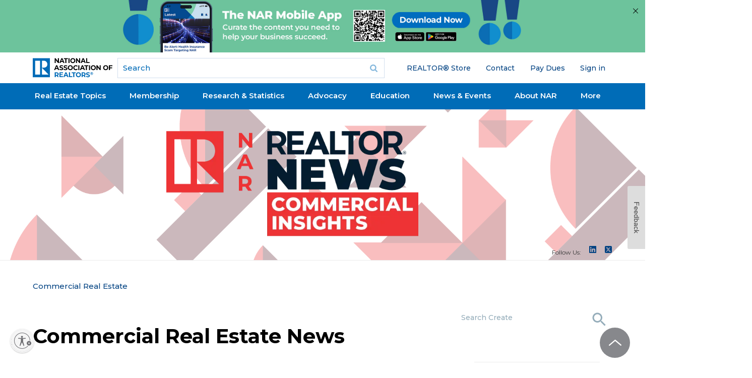

--- FILE ---
content_type: text/html; charset=utf-8
request_url: https://www.google.com/recaptcha/api2/aframe
body_size: 183
content:
<!DOCTYPE HTML><html><head><meta http-equiv="content-type" content="text/html; charset=UTF-8"></head><body><script nonce="SBg8AEfxAZLK1sDojvfsRg">/** Anti-fraud and anti-abuse applications only. See google.com/recaptcha */ try{var clients={'sodar':'https://pagead2.googlesyndication.com/pagead/sodar?'};window.addEventListener("message",function(a){try{if(a.source===window.parent){var b=JSON.parse(a.data);var c=clients[b['id']];if(c){var d=document.createElement('img');d.src=c+b['params']+'&rc='+(localStorage.getItem("rc::a")?sessionStorage.getItem("rc::b"):"");window.document.body.appendChild(d);sessionStorage.setItem("rc::e",parseInt(sessionStorage.getItem("rc::e")||0)+1);localStorage.setItem("rc::h",'1770026080645');}}}catch(b){}});window.parent.postMessage("_grecaptcha_ready", "*");}catch(b){}</script></body></html>

--- FILE ---
content_type: application/javascript; charset=utf-8
request_url: https://visitor-service-us-east-1.tealiumiq.com/nar/main/019c1dc68c7e008a64109710e5f00009f0029097007e8?callback=utag.ut%5B%22writevamain%22%5D&rnd=1770026078056
body_size: 511
content:
utag.ut["writevamain"]({"metrics":{"22":1.0,"6177":120,"6221":31.0,"5440":1.0,"5770":1,"6223":61,"6157":60,"15":1.0,"28":1.0,"29":1.0,"21268589":1.0,"6215":25.0,"6217":30.0,"5735":0,"6219":55,"21":1.0},"dates":{"23":1770026077619,"21268029":1770026077619,"5444":1770026077619,"audience_nar_main_130_count_ts":1770026077639,"audience_nar_main_125_count_ts":1770026077639},"properties":{"6253":"019c1dc68c7e008a64109710e5f00009f0029097007e8","17":"https://www.nar.realtor/commercial/create","profile":"main","21268032":"https://www.nar.realtor/commercial/create","7759":"www.nar.realtor","account":"nar"},"flags":{"7254":false,"5661":true,"5454":false,"5446":true,"6019":false,"21269335":false},"metric_sets":{"21268033":{"https://www．nar．realtor/commercial/create":1}},"current_visit":{"metrics":{"12":0.0,"6147":12,"7":1.0,"80":0.0},"dates":{"11":1770026077619,"6143":1770026077619,"10":1770026077619},"properties":{"44":"Chrome","45":"Mac OS X","46":"Mac desktop","47":"browser","48":"Chrome","5":"https://www.nar.realtor/commercial/create","21269760":"sresex"},"flags":{"14":true,"7158":true,"21269629":false,"5434":false,"6924":false,"7160":false},"property_sets":{"49":["Chrome"],"50":["Mac OS X"],"51":["Mac desktop"],"52":["browser"],"53":["Chrome"]}},"badges":{"21268726":true,"21268031":true,"21269661":true,"21268025":true},"audiences":{"nar_main_130":"Store.R NEVER visited - Anonymous","nar_main_125":"Store.R NEVER visited - everyone"}});

--- FILE ---
content_type: application/javascript; charset=utf-8
request_url: https://count.personyze.com/stat-track-log-visit.js.php?fr=294&te=0&sr=7482&ld=1&ur=https%3A%2F%2Fwww.nar.realtor%2Fcommercial%2Fcreate&rf=&id=1857049960&si=0&ss=1770026076&nw=3&st=1&ls=1770026076&rs=0&sy=&bh=&hs=0&dg=&ps=1770026076&ev=&hu=&ao=&pr=&tm=1770026076&pl=Linux%20x86_64&sc=1280x720x24&th=-1408576107&ck=y&aj=y&jv=n&fl=-1&sl=-1&mp=-1&cn=y&vl=-1&qt=-1
body_size: 244
content:
(function(_S_T) { if (_S_T) {_S_T.log_visit(294, 6514854, {"srch_word":"","ref_type":"direct","country_code":"US","country":"United States","region":"OH","city":"Columbus","latitude":39.962501525878906,"longitude":-83.006103515625,"ip":"3.149.10.40","1_vid":6514854,"1_ref_type":"direct","timezone":0,"current_city":"Columbus","current_state":"OH","current_country":"United States"}, 1, null, [[6514854,7]], null, [], [], '489', [], [], null, 1770026076, 0, {}, 489, "", "");}})(window._S_T || window.parent && parent._S_T)

--- FILE ---
content_type: application/javascript; charset=utf-8
request_url: https://count.personyze.com/stat-track-log-visit.js.php?fr=294&te=0&sr=7482&ld=0&ur=https%3A%2F%2Fwww.nar.realtor%2Fcommercial%2Fcreate&rf=&id=1857049960&si=1770026076&ss=1770026076&nw=2&st=1&ls=1770026076&rs=0&sy=&bh=489&hs=0&dg=&ps=&ev=2_6514854_-2_0_1%2F1%262_e6514854_-39_0_%5B%7B%22nar_main_125%22%3A1%2C%22nar_main_130%22%3A1%7D%2C%7B%2221268025%22%3A1%2C%2221268031%22%3A1%2C%2221268726%22%3A1%2C%2221269661%22%3A1%7D%5D%262_6514854_2_1_7&hu=&ao=&pr=&tm=1770026079&pl=Linux%20x86_64&sc=1280x720x24&th=-1408576107&ck=y&aj=y&jv=n&fl=-1&sl=-1&mp=-1&cn=y&vl=-1&qt=-1
body_size: 68
content:
(function(_S_T) { if (_S_T) {_S_T.log_visit(294, 6514854, {}, 1, null, [], null, [], [], '489', [], [], null, 1770026076, 0, {}, 489, "", null);}})(window._S_T || window.parent && parent._S_T)